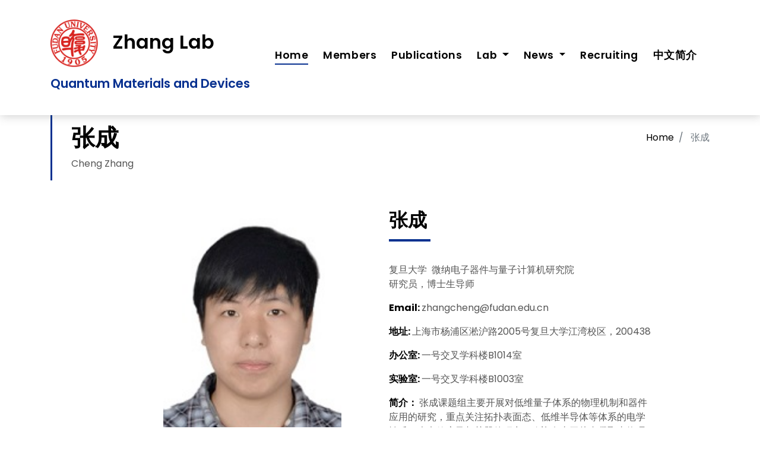

--- FILE ---
content_type: text/html
request_url: https://qmd.fudan.edu.cn/32390/
body_size: 5194
content:
<!DOCTYPE html>
<html lang="en"  class="webplus-list"  >
<head>
  <meta charset="utf-8">
  <title>Zhang Lab</title>
  <meta content="width=device-width, initial-scale=1.0" name="viewport">
  <meta content="" name="keywords">
  <meta content="" name="description">

  <!-- Favicons -->
  <link href="/_upload/tpl/12/92/4754/template4754/img/favicon.png" rel="icon">
  <link href="/_upload/tpl/12/92/4754/template4754/img/apple-touch-icon.png" rel="apple-touch-icon">

  <!-- Google Fonts -->
  <link href="https://fonts.googleapis.com/css?family=Poppins:300,400,500,600,700" rel="stylesheet">

  <!-- Bootstrap CSS File -->
  <link href="/_upload/tpl/12/92/4754/template4754/lib/bootstrap/css/bootstrap.min.css" rel="stylesheet">

  <!-- Libraries CSS Files -->
  <link href="/_upload/tpl/12/92/4754/template4754/lib/font-awesome/css/font-awesome.min.css" rel="stylesheet">
  <link href="/_upload/tpl/12/92/4754/template4754/lib/animate/animate.min.css" rel="stylesheet">
  <link href="/_upload/tpl/12/92/4754/template4754/lib/ionicons/css/ionicons.min.css" rel="stylesheet">
  <link href="/_upload/tpl/12/92/4754/template4754/lib/owlcarousel/assets/owl.carousel.min.css" rel="stylesheet">

  <!-- Main Stylesheet File -->
  <link href="/_upload/tpl/12/92/4754/template4754/css/style.css" rel="stylesheet">

  <!-- =======================================================
    Theme Name: EstateAgency
    Theme URL: https://bootstrapmade.com/real-estate-agency-bootstrap-template/
    Author: BootstrapMade.com
    License: https://bootstrapmade.com/license/
  ======================================================= -->
</head>

<body>

  <div class="click-closed"></div>
  <!--/ Form Search Star /-->
  <div class="box-collapse"><span class="close-box-collapse right-boxed ion-ios-close"></span></div>
  <!--/ Form Search End /-->

  <!--/ Nav Star /-->
  <nav class="navbar navbar-default navbar-trans navbar-expand-lg fixed-top">
    <div class="container">
      <button class="navbar-toggler collapsed" type="button" data-toggle="collapse" data-target="#navbarDefault"
        aria-controls="navbarDefault" aria-expanded="false" aria-label="Toggle navigation">
        <span></span>
        <span></span>
        <span></span>
      </button>
      <a class="navbar-brand text-brand" href="https://qmd.fudan.edu.cn/"><img src="/_upload/tpl/12/92/4754/template4754/img/fudanlogo.png" width="80" height="80" alt=""/>&nbsp; &nbsp;Zhang Lab <br /><span class="color-b" style="font-size:21px">Quantum Materials  and Devices
</span></a>
      <button type="button" class="btn btn-link nav-search navbar-toggle-box-collapse d-md-none" data-toggle="collapse"
        data-target="#navbarTogglerDemo01" aria-expanded="false"> </button>
      <div class="navbar-collapse collapse justify-content-center" id="navbarDefault">
        <ul class="navbar-nav">
          <li class="nav-item">
            <a class="nav-link active" href="https://qmd.fudan.edu.cn/">Home</a>
          </li>
    
          <li class="nav-item">
            <a class="nav-link" href="https://qmd.fudan.edu.cn/32385">Members</a>
          </li>
          <li class="nav-item">
            <a class="nav-link" href="https://qmd.fudan.edu.cn/32386">Publications</a>
          </li>
          <li class="nav-item dropdown">
            <a class="nav-link dropdown-toggle" href="javascript:void(0)" id="navbarDropdownMenuLink" data-toggle="dropdown" aria-haspopup="true" aria-expanded="false">
             Lab
            </a>
            <div class="dropdown-menu" aria-labelledby="navbarDropdownMenuLink">
              <a class="dropdown-item" href="https://qmd.fudan.edu.cn/32387/">Facilities</a>
              <a class="dropdown-item" href="https://qmd.fudan.edu.cn/43893">Crystals</a>
            </div>
          </li>
          <li class="nav-item dropdown">
            <a class="nav-link dropdown-toggle" href="https://qmd.fudan.edu.cn/32388/" id="navbarDropdownMenuLink" data-toggle="dropdown" aria-haspopup="true" aria-expanded="false">
              News
            </a>
            <div class="dropdown-menu" aria-labelledby="navbarDropdownMenuLink">
              <a class="dropdown-item" href="https://qmd.fudan.edu.cn/ResearchNews/list.htm">Research News</a>
              <a class="dropdown-item" href="https://qmd.fudan.edu.cn/Newswzcslm1/list.htm">News Summary</a>
            </div>
          </li>
			<li class="nav-item">
            <a class="nav-link" href="https://qmd.fudan.edu.cn/32389" >Recruiting</a>
          </li>
		<li class="nav-item">
            <a class="nav-link" href="https://qmd.fudan.edu.cn/32390">中文简介</a>
          </li>
        </ul>
       
      </div>
		
          
          
		
</div>
  </nav>
  <!--/ Nav End /-->
<!-- Strat input -->  
<section class="intro-single">
    <div class="container">
      <div class="row">
        <div class="col-md-12 col-lg-8">
          <div class="title-single-box">
            <h1 class="title-single">张成</h1>
            <span class="color-text-a">Cheng Zhang</span>
          </div>
        </div>
        <div class="col-md-12 col-lg-4">
          <nav aria-label="breadcrumb" class="breadcrumb-box d-flex justify-content-lg-end">
            <ol class="breadcrumb">
              <li class="breadcrumb-item">
                <a href="https://qmd.fudan.edu.cn/">Home</a>
              </li>
              
              <li class="breadcrumb-item active" aria-current="page">
                张成
              </li>
            </ol>
          </nav>
        </div>
      </div>
    </div>
  </section>
  <!--/ Intro Single End /-->

  <!--/ Agent Single Star /-->
  <section class="agent-single">
    <div class="container">
      <div class="row">
        <div class="col-sm-12">
          <div class="row">
            <div class="col-md-6 offset-xl-2 col-xl-4">
              <div class="agent-avatar-box">
                <img src="/_upload/tpl/12/92/4754/template4754/img/zc.jpg" alt="" width="300" class="agent-avatar img-fluid rounded">
              </div>
            </div>
            <div class="col-md-5 section-md-t3">
              <div class="agent-info-box">
                <div class="agent-title">
                  <div class="title-box-d">
                    <h3 class="title-d">张成
                       </h3>
                  </div>
                </div>
                <div class="agent-content mb-3">
                  <p class="content-d color-text-a"> 复旦大学&nbsp; 微纳电子器件与量子计算机研究院<br>
                    研究员，博士生导师 </p>
                  <div class="info-agents color-a">
                    <p>
                      <strong>Email: </strong>
                      <span class="color-text-a">zhangcheng@fudan.edu.cn </span>
                    </p>
                    <p>
                      <strong>地址: </strong>
                      <span class="color-text-a"> 上海市杨浦区淞沪路2005号复旦大学江湾校区，200438</span>
                    </p>
                    <p>
                      <strong>办公室: </strong>
                      <span class="color-text-a"> 一号交叉学科楼B1014室</span>
                    </p>
                    <p>
                      <strong>实验室: </strong>
                      <span class="color-text-a"> 一号交叉学科楼B1003室 </span>
                    </p>
					  <p>
                      <strong>简介： </strong>
                      <span class="color-text-a"> 张成课题组主要开展对低维量子体系的物理机制和器件应用的研究，重点关注拓扑表面态、低维半导体等体系的电学性质、声电效应及相关器件研究，欢迎有志于从事凝聚态物理和微电子器件交叉研究的优秀本科生、研究生和博士后加入课题组，待遇从优。课题组研究生的招生和教学工作均统一在复旦物理系协同开展（包括夏令营选拔等）。 </span>
                    </p>
                   
                  </div>
                </div>
               
              </div>
            </div>
          </div>
        </div>
		  
        <div class="col-md-12 section-t7">
          <div class="title-box-d">
            <h3 class="title-d">研究方向：</h3>
          </div>
		  <div class="post-content color-text-a">
            <p>
              • 量子输运<br />
              • 声电及声光电器件<br />
              • 低温强磁场精密测量<br />
              • 红外光谱及光电器件<br />

            </p>
			
</div>
        </div>
		  <div class="col-md-12 section-t7">
          <div class="title-box-d">
            <h3 class="title-d">主要经历：</h3>
          </div>
		  <div class="post-content color-text-a">
		    <p> • 2023 至今 复旦大学微纳电子器件与量子计算机研究院 研究员<br>
		      •	2019-2022 复旦大学微纳电子器件与量子计算机研究院 青年研究员<br>
		      •	2017-2018 华盛顿大学物理系 联合培养，导师：Xiaodong Xu教授<br>
		      •	2014-2019 复旦大学物理系 博士，导师：修发贤教授<br>
		      •	2010-2014 复旦大学物理系 本科 </p>
		  </div>
        </div>
		  <div class="col-md-12 section-t7">
          <div class="title-box-d">
            <h3 class="title-d">人才计划和奖励情况：</h3>
          </div>
		  <div class="post-content color-text-a">
            <p >
              • 2024东方英才计划领军人才<br />
• 2024 Best Session Organizer Award, PIERS<br />
•	2023 复旦大学卓识杰出人才计划<br />
•	2022 上海市曙光学者<br />
•	2021 国家高层次人才计划青年拔尖人才<br />
•	2020 上海市青年拔尖人才计划<br />
•	2020 上海市青年科技英才扬帆计划<br />
•	2020 复旦大学优秀博士学位论文<br />
•	2019 上海市青少年科技创新市长奖<br />
•	2019 复旦大学优秀毕业生<br />
•	2019 复旦大学学术之星特等奖<br />
•	2019 美国物理学会Iris M. Ovshinsky会议奖<br />
            </p>
			
</div>
        </div>
		  <div class="col-md-12 section-t7">
          <div class="title-box-d">
            <h3 class="title-d">学术兼职：</h3>
          </div>
		  <div class="post-content color-text-a">
            <p >
              •《Electronics》 Editorial Board Member
            </p>
			  
</div>
        </div>
		  <div class="col-md-12 section-t7">
          <div class="title-box-d">
            <h3 class="title-d">代表性论文（通讯/一作）：</h3>
          </div>
		  <div class="post-content color-text-a">
            <p >
              1.	Coherent detection of the oscillating acoustoelectric effect in graphene, Physical Review Letters. 134, 096301 (2025) (Editors’ Suggestion).<br />
              2.	Observation of quantum oscillations near the Mott-Ioffe-Regel limit in CaAs3, National Science Review 11(12), nwae127 (2024).<br />
             3. Topological Lifshitz transition and one-dimensional Weyl mode in HfTe5. Nature Materials 22, 84 (2023) (Highlight by Nature Materials 22, 408 (2023)).<br />
4. Magnetic-field-induced nonlinear transport in HfTe5, National Science Review 9(10), nwab208 (2022).<br />
5. Cycling Fermi arc electrons with Weyl orbits, Nature Reviews Physics 3, 660 (2021).<br />
6. The discovery of dynamic chiral anomaly in a Weyl semimetal NbAs, Nature Communications 11, 1259 (2020) (Highlight by Nature Physics 16, 374 (2020)).<br />
7. Quantum Hall effect based on Weyl orbits in Cd3As2, Nature 565, 331 (2019) (Highlighted by Journal Club for Condensed Matter Physics).<br />
8. Ultrahigh conductivity in Weyl semimetal NbAs nanobelts, Nature Materials 18, 482-488 (2019) (Highlight by Nano Today 26, 6 (2019)).<br />
9. Evolution of Weyl orbit and quantum Hall effect in Dirac semimetal Cd3As2, Nature Communications 8, 1272 (2017).<br />
10. Room-temperature chiral charge pumping in Dirac semimetals, Nature Communications 8, 13741 (2017) (Highlight by Science 355, 921 (2017) and Journal Club for Condensed Matter Physics).<br />

            </p>
			  
</div>
        </div>
</div>
    </div>
  </section>
	
<!-- End input --> 
 <section class="section-footer">
    <div class="container">
      <div class="row">
		  &nbsp;&nbsp;&nbsp;&nbsp;&nbsp;&nbsp;&nbsp;&nbsp;&nbsp;&nbsp;&nbsp;&nbsp;&nbsp;&nbsp;&nbsp;&nbsp;&nbsp;&nbsp;&nbsp;&nbsp;&nbsp;&nbsp;
        <div class="col-sm-12 col-md-4">
          <div class="widget-a">
            <div class="w-header-a">
				
              <h3 class="w-title-a text-brand">Zhang Lab</h3>
            </div>
            <div class="w-body-a">
              <p class="w-text-a color-text-a">Thanks for dropping by! Feel free to contact Cheng by</p>
            </div>
            <div class="w-footer-a">
              <ul class="list-unstyled">
                
                <li class="color-a">
                  <span class="color-text-a">Email：</span> zhangcheng@fudan.edu.cn</li>
				  <li class="color-a">
                  <span class="color-text-a">Address：</span> Fudan Univeristy, Jiangwan Campus, 2005 Songhu Road, Shanghai, CN, 200438.</li>
              </ul>
            </div>
          </div>
        </div>
        &nbsp;&nbsp;&nbsp;&nbsp;&nbsp;&nbsp;&nbsp;&nbsp;&nbsp;&nbsp;&nbsp;&nbsp;&nbsp;&nbsp;&nbsp;&nbsp;&nbsp;&nbsp;&nbsp;&nbsp;&nbsp;&nbsp;
        <div class="col-sm-12 col-md-4 section-md-t3">
          <div class="widget-a">
            <div class="w-header-a">
              <h3 class="w-title-a text-brand">Fudan links</h3>
            </div>
            <div class="w-body-a">
              <ul class="list-unstyled">
                <li class="item-list-a">
                  <i class="fa fa-angle-right"></i> <a href="http://www.fudan.edu.cn/">Fudan University</a>
                </li>
                <li class="item-list-a">
                  <i class="fa fa-angle-right"></i> <a href="https://inqc.fudan.edu.cn/">Institute for Nanoelectronic devices and Quantum computing </a>
                </li>
                <li class="item-list-a">
                  <i class="fa fa-angle-right"></i> <a href="http://phys.fudan.edu.cn/">Department of Physics</a>
                </li>
                <li class="item-list-a">
                  <i class="fa fa-angle-right"></i> <a href="http://www.nanofab.fudan.edu.cn/">Nano devices Fabrication Laboratory</a>
                </li>
              
              </ul>
            </div>
          </div>
        </div>
      </div>
    </div>
  </section>
  <footer>
    <div class="container">
      <div class="row">
        <div class="col-md-12">
          <nav class="nav-footer">
            <ul class="list-inline">
              <li class="list-inline-item">
                <a href="https://qmd.fudan.edu.cn/">Home</a>
              </li>
             
              <li class="list-inline-item">
                <a href="https://qmd.fudan.edu.cn/32385">Members</a>
              </li>
              <li class="list-inline-item">
                <a href="https://qmd.fudan.edu.cn/32386">Publications</a>
              </li>
				<li class="list-inline-item">
                <a href="https://qmd.fudan.edu.cn/32387/">Facilities</a>
              </li>
				<li class="list-inline-item">
                <a href="https://qmd.fudan.edu.cn/32388">News</a>
              </li>
				<li class="list-inline-item">
                <a href="https://qmd.fudan.edu.cn/32389">Recruiting</a>
              </li>
				<li class="list-inline-item">
                <a href="https://qmd.fudan.edu.cn/43893">Crystals</a>
              </li>
				<li class="list-inline-item">
                <a href="https://qmd.fudan.edu.cn/32390">中文简介</a>
              </li>
            
            </ul>
          </nav>
          <div class="socials-a"> </div>
          <div class="copyright-footer">
            <p class="copyright color-text-a">
              &copy; Copyright
              <span class="color-a">Zhang Lab</span> All Rights Reserved.
            </p>
          </div>
          <div class="credits"></div>
        </div>
      </div>
    </div>
  </footer>
  <!--/ Footer End /-->

  <a href="javascript:void(0)" class="back-to-top"><i class="fa fa-chevron-up"></i></a>
  <div id="preloader"></div>

  <!-- JavaScript Libraries -->
  <script src="/_upload/tpl/12/92/4754/template4754/lib/jquery/jquery.min.js"></script>
  <script src="/_upload/tpl/12/92/4754/template4754/lib/jquery/jquery-migrate.min.js"></script>
  <script src="/_upload/tpl/12/92/4754/template4754/lib/popper/popper.min.js"></script>
  <script src="/_upload/tpl/12/92/4754/template4754/lib/bootstrap/js/bootstrap.min.js"></script>
  <script src="/_upload/tpl/12/92/4754/template4754/lib/easing/easing.min.js"></script>
  <script src="/_upload/tpl/12/92/4754/template4754/lib/owlcarousel/owl.carousel.min.js"></script>
  <script src="/_upload/tpl/12/92/4754/template4754/lib/scrollreveal/scrollreveal.min.js"></script>
  <!-- Contact Form JavaScript File -->
  <script src="/_upload/tpl/12/92/4754/template4754/contactform/contactform.js"></script>

  <!-- Template Main Javascript File -->
  <script src="/_upload/tpl/12/92/4754/template4754/js/main.js"></script>

</body>
</html>

 <img src="/_visitcount?siteId=789&type=2&columnId=32390" style="display:none" width="0" height="0"/>

--- FILE ---
content_type: text/css
request_url: https://qmd.fudan.edu.cn/_upload/tpl/12/92/4754/template4754/css/style.css
body_size: 8089
content:
/*
  Theme Name: EstateAgency
  Theme URL: https://bootstrapmade.com/real-estate-agency-bootstrap-template/
  Author: BootstrapMade.com
  License: https://bootstrapmade.com/license/
*/

/*======================================
//--//-->   STYLES GENERALES
======================================*/

body {
  font-family: 'Poppins', sans-serif;
  color: #555555;
}

h1,
h2,
h3,
h4,
h5,
h6 {
  color: #000000;
}

a {
  color: #000000;
  transition: all .5s ease;
}

a:hover {
  color: #083190;
  text-decoration: none;
}

.link-two {
  color: #000000;
  transition: all .5s ease;
}

.link-two:hover {
  text-decoration: underline;
  color: #000000;
}

.link-one {
  color: #000000;
  transition: all .5s ease;
}

.link-one:hover {
  color: #000000;
  text-decoration: none;
}

.link-icon {
  color: #000000;
  font-weight: 500;
}

.link-icon span {
  font-size: 14px;
  padding-left: 4px;
  vertical-align: middle;
}

.link-a {
  color: #ffffff;
  text-decoration: none;
}

.link-a:hover {
  color: #ffffff;
  text-decoration: none;
}

.link-a span {
  font-size: 18px;
  vertical-align: middle;
  margin-left: 5px;
}

.text-brand {
  color: #000000;
  font-size: 2rem;
  font-weight: 600;
}

.color-a {
  color: #000000;
}

.color-b {
  color: #083190;
}

.color-d {
  color: #adadad;
}

.color-text-a {
  color: #555555;
}

.no-margin {
  margin: 0;
}

/*------/ Nav Pills  /------*/

.nav-pills-a.nav-pills .nav-link {
  color: #000000;
  position: relative;
  font-weight: 600;
}

.nav-pills-a.nav-pills .nav-link.active {
  background-color: transparent;
}

.nav-pills-a.nav-pills .nav-link.active:after {
  content: '';
  position: absolute;
  left: 0;
  bottom: -1px;
  width: 100%;
  height: 2px;
  background-color: #083190;
  z-index: 2;
}

/*------/ Bg Image /------*/

.bg-image {
  background-repeat: no-repeat;
  background-attachment: fixed;
  background-size: cover;
  background-position: center center;
}

/*------/ List a /------*/

.list-a {
  display: inline-block;
  line-height: 2;
  padding: 0;
  list-style: none;
}

.list-a li {
  position: relative;
  width: 50%;
  float: left;
  padding-left: 25px;
  padding-right: 5px;
}

.list-a li:before {
  content: '';
  width: 10px;
  height: 2px;
  position: absolute;
  background-color: #313131;
  top: 15px;
  left: 0;
}

/*------/ Pagination-a /------*/

.pagination-a .pagination .page-link {
  margin: 0 .2rem;
  border-color: transparent;
  padding: .5rem .8rem;
  color: #000000;
}

.pagination-a .pagination .page-link:hover,
.pagination-a .pagination .page-link:active,
.pagination-a .pagination .page-link:focus {
  background-color: #083190;
}

.pagination-a .pagination .page-link span {
  font-size: 1.2rem;
}

.pagination-a .pagination .next .page-link {
  padding: .4rem .9rem;
}

.pagination-a .pagination .page-item:last-child .page-link {
  border-top-right-radius: 0;
  border-bottom-right-radius: 0;
}

.pagination-a .pagination .page-item:first-child .page-link {
  border-top-left-radius: 0;
  border-bottom-left-radius: 0;
}

.pagination-a .pagination .page-item.disabled .page-link {
  padding: .4rem .9rem;
  color: #555555;
}

.pagination-a .pagination .page-item.active .page-link {
  background-color: #083190;
}

.a {
  color: #083190;
  font-size: 1.3rem;
}

/*------/ Icon Box /------*/

.icon-box .icon-box-icon {
  display: table-cell;
  vertical-align: top;
  font-size: 36px;
  color: #000000;
  width: 50px;
  padding-top: 8px;
}

.icon-box .icon-box-content {
  padding-top: 18px;
}

/*------/ Space Padding /------*/

.section-t8 {
  padding-top: 8rem;
}

.section-t4 {
  padding-top: 4rem;
}

.section-t3 {
  padding-top: 3rem;
}

.section-b2 {
  padding-bottom: 2rem;
}

.section-tb85 {
  padding: 8rem 0 5rem 0;
}

/*------/ Title /------*/

.title-wrap {
  padding-bottom: 4rem;
}

.title-a {
  font-size: 2.6rem;
  font-weight: 600;
}

.title-link {
  font-size: 1.2rem;
  font-weight: 300;
  padding-top: 1.2rem;
}

.title-link a {
  color: #313131;
}

.title-link span {
  font-size: 20px;
  padding-left: 4px;
  vertical-align: middle;
}

.title-box-d {
  padding-bottom: 1.8rem;
  margin-bottom: 1rem;
  position: relative;
}

.title-box-d .title-d {
  font-weight: 600;
  font-size: 2rem;
}

.title-box-d .title-d:after {
  content: '';
  position: absolute;
  width: 70px;
  height: 4px;
  background-color: #083190;
  bottom: 20px;
  left: 0;
}

/*------/ Display Table & Table Cell /------*/

.display-table {
  width: 100%;
  height: 100%;
  display: table;
}

.table-cell {
  display: table-cell;
  vertical-align: middle;
}

/*------/ Ul Resect /------*/

.ul-resect ul,
.list-a ul,
.box-comments ul {
  list-style: none;
  padding-left: 0;
  margin-bottom: 0;
}

/*------/ Overlay /------*/

.overlay-a {
  background: linear-gradient(to bottom, rgba(0, 0, 0, 0) 0%, rgba(0, 0, 0, 0.2) 27%, rgba(0, 0, 0, 0.65) 90%);
}

.overlay {
  position: absolute;
  top: 0;
  left: 0px;
  padding: 0;
  height: 100%;
  width: 100%;
}

/*------/ Owl carousel /------*/

.owl-theme .owl-dots {
  text-align: center;
  margin-top: 18px;
}

.owl-theme .owl-dots .owl-dot {
  display: inline-block;
}

.owl-theme .owl-dots .owl-dot span {
  width: 16px;
  height: 9px;
  margin: 5px 5px;
  background: #000000;
  border: 0px solid #000000;
  display: block;
  transition: all 0.6s ease-in-out;
  cursor: pointer;
  border-radius: 0px;
}

.owl-theme .owl-dots .owl-dot:hover span {
  background-color: #083190;
}

.owl-theme .owl-dots .owl-dot.active span {
  background-color: #083190;
  width: 35px;
}

.owl-arrow .owl-nav {
  position: absolute;
  top: 0;
  right: 0;
  font-size: 1.8rem;
}

.owl-arrow .owl-nav .owl-prev,
.owl-arrow .owl-nav .owl-next {
  display: inline-block;
  transition: all 0.6s ease-in-out;
  color: #000000;
}

.owl-arrow .owl-nav .owl-prev.disabled,
.owl-arrow .owl-nav .owl-next.disabled {
  transition: all 0.6s ease-in-out;
  color: #adadad;
}

.owl-arrow .owl-nav .owl-next {
  margin-left: 15px;
}

.nav-arrow-a .owl-arrow .owl-nav {
  font-size: 1.8rem;
  margin-top: -110px;
}

.nav-arrow-a .owl-arrow .owl-nav .owl-next {
  margin-left: 15px;
}

.nav-arrow-b .owl-arrow .owl-nav {
  position: absolute;
  top: 0;
  right: 0;
  font-size: 1.2rem;
}

.nav-arrow-b .owl-arrow .owl-nav .owl-prev,
.nav-arrow-b .owl-arrow .owl-nav .owl-next {
  padding: .7rem 1.5rem !important;
  display: inline-block;
  transition: all 0.6s ease-in-out;
  color: #ffffff;
  background-color: #083190;
  opacity: .9;
}

.nav-arrow-b .owl-arrow .owl-nav .owl-prev.disabled,
.nav-arrow-b .owl-arrow .owl-nav .owl-next.disabled {
  transition: all 0.6s ease-in-out;
  color: #ffffff;
}

.nav-arrow-b .owl-arrow .owl-nav .owl-prev:hover,
.nav-arrow-b .owl-arrow .owl-nav .owl-next:hover {
  background-color: #26a356;
}

.nav-arrow-b .owl-arrow .owl-nav .owl-next {
  margin-left: 0px;
}

/*------/ Socials /------*/

.socials-a .list-inline-item:not(:last-child) {
  margin-right: 25px;
}

/* Back to top button */

.back-to-top {
  position: fixed;
  display: none;
  background: #083190;
  color: #fff;
  width: 44px;
  height: 44px;
  text-align: center;
  line-height: 1;
  font-size: 16px;
  border-radius: 50%;
  right: 15px;
  bottom: 15px;
  transition: background 0.5s;
  z-index: 11;
}

.back-to-top i {
  padding-top: 12px;
  color: #fff;
}

/* Prelaoder */

#preloader {
  position: fixed;
  top: 0;
  left: 0;
  right: 0;
  bottom: 0;
  z-index: 9999;
  overflow: hidden;
  background: #fff;
}

#preloader:before {
  content: "";
  position: fixed;
  top: calc(50% - 30px);
  left: calc(50% - 30px);
  border: 6px solid #f2f2f2;
  border-top: 6px solid #083190;
  border-radius: 50%;
  width: 60px;
  height: 60px;
  -webkit-animation: animate-preloader 1s linear infinite;
  animation: animate-preloader 1s linear infinite;
}

@-webkit-keyframes animate-preloader {
  0% {
    -webkit-transform: rotate(0deg);
    transform: rotate(0deg);
  }

  100% {
    -webkit-transform: rotate(360deg);
    transform: rotate(360deg);
  }
}

@keyframes animate-preloader {
  0% {
    -webkit-transform: rotate(0deg);
    transform: rotate(0deg);
  }

  100% {
    -webkit-transform: rotate(360deg);
    transform: rotate(360deg);
  }
}

/*======================================
//--//-->   NAVBAR
======================================*/

.navbar-default {
  transition: all .5s ease-in-out;
  background-color: #ffffff;
  padding-top: 28px;
  padding-bottom: 28px;
  -webkit-backface-visibility: hidden;
  backface-visibility: hidden;
  box-shadow: 1px 2px 15px rgba(100, 100, 100, 0.3);
}

.navbar-default .nav-search {
  color: #000000;
  font-size: 1.5rem;
}

.navbar-default.navbar-reduce {
  box-shadow: 1px 2px 15px rgba(100, 100, 100, 0.3);
}

.navbar-default.navbar-trans,
.navbar-default.navbar-reduce {
  -webkit-backface-visibility: hidden;
  backface-visibility: hidden;
}

.navbar-default.navbar-trans .nav-item,
.navbar-default.navbar-reduce .nav-item {
  position: relative;
  padding-right: 10px;
  padding-bottom: 8px;
  margin-left: 0;
}

.navbar-default.navbar-trans .nav-link,
.navbar-default.navbar-reduce .nav-link {
  font-size: 1.1rem;
  color: #000000;
  font-weight: 600;
  letter-spacing: 0.030em;
  transition: all 0.1s ease-in-out;
  position: relative;
  padding-left: 0;
  padding-right: 0;
}

.navbar-default.navbar-trans .nav-link:before,
.navbar-default.navbar-reduce .nav-link:before {
  content: '';
  position: absolute;
  bottom: 5px;
  left: 0;
  width: 100%;
  height: 2px;
  z-index: 0;
  background-color: #083190;
  -webkit-transform: scaleX(0);
  transform: scaleX(0);
  -webkit-transform-origin: right;
  transform-origin: right;
  transition: opacity .2s ease-out 0.3s, -webkit-transform .2s ease-out;
  transition: transform .2s ease-out, opacity .2s ease-out 0.3s;
  transition: transform .2s ease-out, opacity .2s ease-out 0.3s, -webkit-transform .2s ease-out;
}

.navbar-default.navbar-trans .nav-link:hover,
.navbar-default.navbar-reduce .nav-link:hover {
  color: #000000;
}

.navbar-default.navbar-trans .nav-link:hover:before,
.navbar-default.navbar-reduce .nav-link:hover:before {
  -webkit-transform: scaleX(1);
  transform: scaleX(1);
  -webkit-transform-origin: left;
  transform-origin: left;
}

.navbar-default.navbar-trans .show > .nav-link:before,
.navbar-default.navbar-trans .active > .nav-link:before,
.navbar-default.navbar-trans .nav-link.show:before,
.navbar-default.navbar-trans .nav-link.active:before,
.navbar-default.navbar-reduce .show > .nav-link:before,
.navbar-default.navbar-reduce .active > .nav-link:before,
.navbar-default.navbar-reduce .nav-link.show:before,
.navbar-default.navbar-reduce .nav-link.active:before {
  -webkit-transform: scaleX(1);
  transform: scaleX(1);
}

.navbar-default.navbar-trans .nav-link:before {
  background-color: #083190;
}

.navbar-default.navbar-trans .nav-link:hover {
  color: #000000;
}

.navbar-default.navbar-trans .show > .nav-link,
.navbar-default.navbar-trans .active > .nav-link,
.navbar-default.navbar-trans .nav-link.show,
.navbar-default.navbar-trans .nav-link.active {
  color: #000000;
}

.navbar-default.navbar-reduce {
  transition: all .5s ease-in-out;
  padding-top: 19px;
  padding-bottom: 19px;
}

.navbar-default.navbar-reduce .nav-link {
  color: #000000;
}

.navbar-default.navbar-reduce .nav-link:before {
  background-color: #083190;
}

.navbar-default.navbar-reduce .nav-link:hover {
  color: #000000;
}

.navbar-default.navbar-reduce .show > .nav-link,
.navbar-default.navbar-reduce .active > .nav-link,
.navbar-default.navbar-reduce .nav-link.show,
.navbar-default.navbar-reduce .nav-link.active {
  color: #000000;
}

.navbar-default.navbar-reduce .navbar-brand {
  color: #000000;
}

.navbar-default .dropdown .dropdown-menu {
  border-top: 0;
  border-left: 4px solid #083190;
  border-right: 0;
  border-bottom: 0;
  -webkit-transform: translate3d(0px, -40px, 0px);
  transform: translate3d(0px, -40px, 0px);
  opacity: 0;
  filter: alpha(opacity=0);
  visibility: hidden;
  transition: all 0.5s cubic-bezier(0.3, 0.65, 0.355, 1) 0s, opacity 0.31s ease 0s, height 0s linear 0.36s;
  margin: 0;
  border-radius: 0;
  padding: 12px 0;
}

.navbar-default .dropdown .dropdown-menu .dropdown-item {
  padding: 12px 18px;
  transition: all 500ms ease;
  font-weight: 600;
  min-width: 220px;
}

.navbar-default .dropdown .dropdown-menu .dropdown-item:hover {
  background-color: #ffffff;
  color: #083190;
  transition: all 500ms ease;
}

.navbar-default .dropdown .dropdown-menu .dropdown-item.active {
  background-color: #ffffff;
  color: #083190;
}

.navbar-default .dropdown:hover .dropdown-menu {
  -webkit-transform: translate3d(0px, 0px, 0px);
  transform: translate3d(0px, 0px, 0px);
  visibility: visible;
  opacity: 1;
  filter: alpha(opacity=1);
}

/*------/ Hamburger Navbar /------*/

.navbar-toggler {
  position: relative;
}

.navbar-toggler:focus,
.navbar-toggler:active {
  outline: 0;
}

.navbar-toggler span {
  display: block;
  background-color: #000000;
  height: 3px;
  width: 25px;
  margin-top: 4px;
  margin-bottom: 4px;
  -webkit-transform: rotate(0deg);
  transform: rotate(0deg);
  left: 0;
  opacity: 1;
}

.navbar-toggler span:nth-child(1),
.navbar-toggler span:nth-child(3) {
  transition: -webkit-transform .35s ease-in-out;
  transition: transform .35s ease-in-out;
  transition: transform .35s ease-in-out, -webkit-transform .35s ease-in-out;
}

.navbar-toggler:not(.collapsed) span:nth-child(1) {
  position: absolute;
  left: 12px;
  top: 10px;
  -webkit-transform: rotate(135deg);
  transform: rotate(135deg);
  opacity: 0.9;
}

.navbar-toggler:not(.collapsed) span:nth-child(2) {
  height: 12px;
  visibility: hidden;
  background-color: transparent;
}

.navbar-toggler:not(.collapsed) span:nth-child(3) {
  position: absolute;
  left: 12px;
  top: 10px;
  -webkit-transform: rotate(-135deg);
  transform: rotate(-135deg);
  opacity: 0.9;
}

/*======================================
//--//-->   BOX COLAPSE
======================================*/

.box-collapse {
  position: fixed;
  top: 0;
  bottom: 0;
  right: 0;
  width: 100%;
  z-index: 1040;
  background-color: #ffffff;
  -webkit-transform: translateX(100%);
  transform: translateX(100%);
  transition: all 0.6s ease;
}

.box-collapse .title-box-d {
  top: 30px;
  left: 60px;
  opacity: 0;
  transition: all 1s ease;
  transition-delay: .3s;
}

.box-collapse-wrap {
  opacity: 0;
  position: absolute;
  left: 0;
  top: 6.5rem;
  bottom: 5rem;
  padding-left: 10%;
  padding-right: 10%;
  overflow-x: hidden;
  overflow-y: auto;
  margin: 0;
  -webkit-transform: translateY(3rem);
  transform: translateY(3rem);
  transition: opacity 0.5s 0.5s ease, -webkit-transform 0.5s 0.5s ease;
  transition: transform 0.5s 0.5s ease, opacity 0.5s 0.5s ease;
  transition: transform 0.5s 0.5s ease, opacity 0.5s 0.5s ease, -webkit-transform 0.5s 0.5s ease;
}

.box-collapse-open .click-closed {
  visibility: visible;
}

.box-collapse-open .box-collapse {
  -webkit-transform: translateX(0);
  transform: translateX(0);
  box-shadow: 0 0 65px rgba(0, 0, 0, 0.07);
  opacity: 1;
}

.box-collapse-open .box-collapse .title-box-d {
  -webkit-transform: translate(0);
  transform: translate(0);
  opacity: 1;
}

.box-collapse-open .box-collapse-wrap {
  -webkit-transform: translate(0);
  transform: translate(0);
  opacity: 1;
}

.box-collapse-closed .box-collapse {
  opacity: .7;
  transition-delay: 0s;
}

.box-collapse-closed .box-collapse .title-box-d {
  opacity: 0;
  transition-delay: 0s;
}

.box-collapse-closed .box-collapse .form-a {
  opacity: 0;
  transition-delay: 0s;
}

.click-closed {
  position: fixed;
  top: 0;
  left: 0;
  width: 100%;
  height: 100%;
  visibility: hidden;
  z-index: 1035;
  background-color: #000000;
  opacity: .4;
}

.close-box-collapse {
  position: absolute;
  z-index: 1050;
  top: 2rem;
  font-size: 3.5rem;
  line-height: 1;
  color: #000000;
  cursor: pointer;
  transition: all 0.3s ease;
}

.right-boxed {
  right: 4.2857rem;
}

/*======================================
//--//-->   INTRO
======================================*/

.intro {
  height: 100vh;
  position: relative;
  color: #ffffff;
}

.intro .owl-theme .owl-dots {
  position: absolute;
  bottom: 70px;
  right: 50px;
}

.intro .owl-theme .owl-dots .owl-dot span {
  background: #ffffff;
  border: 0px solid #ffffff;
}

.intro .owl-theme .owl-dots .owl-dot:hover span {
  background-color: #083190;
}

.intro .owl-theme .owl-dots .owl-dot.active span {
  background-color: #083190;
}

.intro .intro-item {
  padding-top: 2rem;
}

.intro .carousel-item-a {
  position: relative;
  height: 100vh;
}

.intro .carousel-item-a.bg-image {
  background-attachment: scroll;
}

.intro .intro-content {
  position: absolute;
}

.intro .intro-body {
  padding-left: 1rem;
}

.intro .intro-body .price-a {
  color: #ffffff;
  padding: 1rem 1.5rem;
  border: 2px solid #083190;
  border-radius: 50px;
  text-transform: uppercase;
  letter-spacing: 0.030em;
}

.intro .spacial {
  -webkit-animation-delay: .2s;
  animation-delay: .2s;
  color: #ffffff;
}

.intro .intro-title-top {
  -webkit-animation-delay: .6s;
  animation-delay: .6s;
  margin-bottom: 1rem;
  font-size: .9rem;
  color: #ffffff;
  letter-spacing: .05em;
}

.intro .intro-title {
  transition-duration: 9s !important;
  color: #ffffff;
  font-weight: 700;
  font-size: 2.8rem;
  text-transform: uppercase;
}

.intro .intro-subtitle {
  font-size: 1.5rem;
  font-weight: 300;
}

.intro .intro-subtitle.intro-price {
  padding-top: 1rem;
  font-size: 1.2rem;
}

/*------/ Intro Single /------*/

.intro-single {
  padding: 12rem 0 3rem;
}

.intro-single .title-single-box {
  padding: 1rem 0 1rem 2rem;
}

.intro-single .title-single-box {
  border-left: 3px solid #083190;
}

.intro-single .title-single-box .title-single {
  font-weight: 600;
  font-size: 2.2rem;
}

.intro-single .breadcrumb-box {
  padding: 1rem 0 0 .5rem;
}

.intro-single .breadcrumb {
  background-color: transparent;
  padding-right: 0;
  padding-left: 0;
}

/*======================================
//--//-->   CARD GENERAL
======================================*/

.card-box-a,
.card-box-b,
.card-box-d {
  position: relative;
  overflow: hidden;
  -webkit-backface-visibility: hidden;
  backface-visibility: hidden;
}

.card-box-a .img-a,
.card-box-a .img-b,
.card-box-b .img-a,
.card-box-b .img-b {
  transition: .8s all ease-in-out;
}

.card-overlay {
  position: absolute;
  width: 100%;
  height: 100%;
  top: 0;
  left: 0;
}

.card-shadow {
  -webkit-backface-visibility: hidden;
  backface-visibility: hidden;
}

.card-shadow:before {
  content: ' ';
  position: absolute;
  top: 0;
  left: 0;
  width: 100%;
  height: 100%;
  z-index: 1;
  background: linear-gradient(to bottom, rgba(0, 0, 0, 0) 0%, rgba(0, 0, 0, 0.2) 27%, rgba(0, 0, 0, 0.65) 90%);
}

/*======================================
//--//-->   PROPERTY - CARD-A
======================================*/

.card-overlay-a-content {
  transition: all .5s ease-in;
  position: absolute;
  width: 100%;
  bottom: 0px;
  z-index: 2;
}

.card-header-a {
  padding: 0 1rem;
}

.card-header-a .card-title-a {
  color: #ffffff;
  margin-bottom: 0;
  padding-bottom: .7rem;
}

.card-header-a .card-title-a a {
  color: #ffffff;
  text-decoration: none;
}

.card-body-a {
  z-index: 2;
  transition: all .5s ease-in;
  padding: 0rem 1rem 2rem 1rem;
}

.card-body-a .price-box {
  padding-bottom: .5rem;
}

.price-a {
  color: #ffffff;
  padding: .6rem .8rem;
  border: 2px solid #083190;
  border-radius: 50px;
  text-transform: uppercase;
  letter-spacing: 0.030em;
}

.card-footer-a {
  width: 100%;
  position: absolute;
  z-index: 2;
  background-color: #083190;
}

.card-info {
  list-style: none;
  margin-bottom: 0;
  padding: .5rem 0;
}

.card-info .card-info-title {
  font-size: 1rem;
  color: #313131;
}

.card-info li span {
  color: #ffffff;
  font-size: .9rem;
}

/*------/ Property Grid /-----*/

.property-grid .grid-option {
  text-align: right;
  margin-bottom: 2rem;
}

.property-grid .grid-option .custom-select {
  border-radius: 0;
  width: 200px;
  border-color: #313131;
}

.property-grid .grid-option .custom-select:hover,
.property-grid .grid-option .custom-select:active,
.property-grid .grid-option .custom-select:focus {
  border-color: #313131;
}

.property-grid .grid-option .custom-select option {
  border-color: #313131;
}

/*------/ Property Single /-----*/

.gallery-property {
  margin-bottom: 3rem;
}

.property-price {
  margin: 0 auto;
}

.property-price .card-header-c {
  padding: 0;
}

.summary-list {
  padding-right: 1rem;
  color: #000000;
}

.summary-list .list {
  padding: 0;
  line-height: 2;
}

.summary-list .list span {
  color: #555555;
}

.property-agent .title-agent {
  font-weight: 600;
}

.property-agent ul {
  line-height: 2;
  color: #000000;
}

.property-agent .socials-a {
  text-align: center;
}

/*======================================
//--//-->   NEWS - CARD-B
======================================*/

.card-header-b {
  padding: 1rem;
  color: #ffffff;
  position: absolute;
  bottom: 20px;
  z-index: 2;
}

.card-header-b .category-b {
  font-size: .9rem;
  background-color: #083190;
  padding: .3rem .7rem;
  color: #313131;
  letter-spacing: 0.030em;
  border-radius: 50px;
  text-decoration: none;
}

.card-header-b .title-2 {
  margin-bottom: 0;
  padding: .6rem 0;
  font-size: 1.5rem;
}

.card-header-b .title-2 a {
  color: #ffffff;
  text-decoration: none;
}

.card-header-b .date-b {
  color: #d8d8d8;
  font-size: 1rem;
}

/*------/ News Single /------*/

.post-information {
  padding: 3rem 0;
}

.post-content {
  font-size: 1.1rem;
  font-weight: 300;
  line-height: 1.6;
}

.post-content .post-intro {
  font-size: 1.7rem;
  font-weight: 300;
  margin-bottom: 4rem;
  line-height: 1.6;
  color: #000000;
  font-weight: 400;
}

.post-content p {
  margin-bottom: 1.7rem;
}

.post-content .blockquote {
  padding: 1rem 3rem 1.7rem 3rem;
  border-left: 3px solid #083190;
  color: #000000;
}

.post-content .blockquote footer {
  text-align: left;
  padding: 0;
}

.post-footer {
  padding: 3rem 0 4rem;
}

.post-share .socials {
  display: inline-block;
}

.post-share .socials li {
  margin-left: .6rem;
}

/*------/ Comments /------*/

.box-comments .list-comments li {
  padding-bottom: 3.5rem;
}

.box-comments .list-comments .comment-avatar {
  display: table-cell;
  vertical-align: top;
}

.box-comments .list-comments .comment-avatar img {
  width: 80px;
  height: 80px;
}

.box-comments .list-comments .comment-author {
  font-size: 1.3rem;
}

.box-comments .list-comments .comment-details {
  display: table-cell;
  vertical-align: top;
  padding-left: 25px;
}

.box-comments .list-comments .comment-description {
  padding: .8rem 0 .5rem 0;
}

.box-comments .list-comments a {
  color: #000000;
}

.box-comments .list-comments span {
  display: block;
  color: #2B2A2A;
  font-style: italic;
}

.box-comments .comment-children {
  margin-left: 40px;
}

/*======================================
//--//-->   SERVICES - CARD-C
======================================*/

.card-box-c {
  position: relative;
}

.card-header-c {
  padding: 0 1rem 1rem 1rem;
}

.card-body-c {
  padding: .5rem .5rem 0 .5rem;
}

.card-footer-c {
  padding-left: .5rem;
}

.card-box-ico {
  padding: 1rem 3rem 1rem 2.5rem;
  border: 5px solid #083190;
}

.card-box-ico span {
  font-size: 4rem;
  color: #000000;
}

.title-c {
  font-size: 2.5rem;
  font-weight: 600;
  margin-left: -40px;
}

/*======================================
//--//-->   AGENTS - CARD-D
======================================*/

.card-box-d .card-overlay-hover {
  transition: all .2s ease-in-out;
  padding: 15px 40px 15px 35px;
}

.card-box-d .title-d {
  transition: .3s ease-in-out;
  font-size: 2rem;
  font-weight: 600;
  margin: 1rem 0;
  -webkit-transform: translateY(-20px);
  transform: translateY(-20px);
  opacity: 0;
}

.card-box-d .content-d {
  opacity: 0;
  transition: .5s ease-in-out;
  -webkit-transform: translateY(-40px);
  transform: translateY(-40px);
}

.card-box-d .info-agents {
  opacity: 0;
  transition: .5s ease-in-out;
}

.card-box-d .card-footer-d {
  transition: .5s ease-in-out;
  -webkit-transform: translateY(40px);
  transform: translateY(40px);
  opacity: 0;
  position: absolute;
  width: 100%;
  bottom: 10px;
  left: 0;
}

.card-box-d .list-inline-item:not(:last-child) {
  margin-right: 25px;
}

.card-box-d:hover .card-overlay-hover {
  background-color: #083190;
  opacity: .9;
}

.card-box-d:hover .title-d,
.card-box-d:hover .content-d,
.card-box-d:hover .info-agents,
.card-box-d:hover .card-footer-d {
  opacity: 1;
  -webkit-transform: translateY(0);
  transform: translateY(0);
}

/*------/ Agent Single /------*/

.agent-info-box .socials-footer {
  margin-top: 2rem;
}

.agent-info-box .socials-footer li {
  margin-right: 1.5rem;
}

/*======================================
//--//-->   ABOUT
======================================*/

.section-about .title-vertical {
  position: absolute;
  letter-spacing: 0;
  -webkit-transform: rotate(-90deg);
  transform: rotate(-90deg);
  top: 50px;
  text-align: left;
  font-size: 1.8rem;
  width: 300px;
  font-weight: 700;
  text-align: right;
}

.about-img-box {
  padding-left: 1rem;
  position: relative;
}

.sinse-box {
  background-color: #083190;
  padding: 1rem 2rem;
  position: absolute;
  left: 15px;
  bottom: 10px;
}

.sinse-box .sinse-title {
  font-weight: 700;
  letter-spacing: 0.043em;
  font-size: 1rem;
}

.sinse-box .sinse-title span {
  position: absolute;
}

.sinse-box .sinse-title span:after {
  content: ' ';
  width: 35px;
  height: 2px;
  background-color: #000000;
  position: absolute;
  bottom: -15px;
}

.sinse-box p {
  margin-bottom: 0;
  font-size: .7rem;
}

/*======================================
//--//-->   TESTIMONIALS
======================================*/

.testimonials-box {
  padding: 1rem 0;
}

.testimonials-box .testimonial-avatar {
  width: 80px !important;
  display: -webkit-inline-box !important;
  display: -webkit-inline-flex !important;
  display: -ms-inline-flexbox !important;
  display: inline-flex !important;
  border-radius: 50%;
}

.testimonial-ico {
  text-align: center;
}

.testimonial-ico span {
  font-size: 1.8rem;
  background-color: #083190;
  color: #ffffff;
  padding: .4rem 1rem;
  border-radius: 50px;
}

.testimonial-text {
  font-style: italic;
  margin-top: 25px;
  padding: 1.5rem 1.5rem;
  background-color: #f3f3f3;
  position: relative;
}

.testimonial-text:after {
  content: "";
  position: absolute;
  top: 100%;
  left: 25px;
  width: 0px;
  height: 0px;
  border-top: 15px solid #f3f3f3;
  border-left: 15px solid transparent;
  border-right: 15px solid transparent;
}

.testimonial-author-box {
  margin-top: 2rem;
}

.testimonial-author {
  margin-left: 1rem;
  display: -webkit-inline-box;
  display: -webkit-inline-flex;
  display: -ms-inline-flexbox;
  display: inline-flex;
  font-size: 1.2rem;
  color: #000000;
}

/*======================================
//--//-->   FOOTER
======================================*/

.section-footer {
  padding-top: 60px;
  margin-top: 60px;
  background: #f3f3f3;
}

.section-footer ul {
  line-height: 2;
}

.section-footer .item-list-a i {
  font-size: 18px;
  padding-right: 4px;
  color: #083190;
}

.section-footer .widget-a .w-title-a {
  margin-bottom: 1rem;
}

footer {
  background: #f3f3f3;
  text-align: center;
  padding: 30px 0;
}

footer .copyright-footer {
  border-top: 1px solid #ddd;
  padding-top: 20px;
}

footer .credits {
  font-size: 14px;
}
/*======================================
//--//-->   FORM INPUT
======================================*/

.form-a #sendmessage {
  color: #083190;
  border: 1px solid #26a356;
  display: none;
  text-align: center;
  padding: 15px;
  font-weight: 600;
  margin-bottom: 15px;
}

.form-a #errormessage {
  color: red;
  display: none;
  border: 1px solid red;
  text-align: center;
  padding: 15px;
  font-weight: 600;
  margin-bottom: 15px;
}

.form-a #sendmessage.show,
.form-a #errormessage.show,
.form-a .show {
  display: block;
}

.form-a .validation {
  color: red;
  display: none;
  margin: 4px 0 20px 0;
  font-weight: 400;
  font-size: 13px;
}

.form-a label {
  color: #000000;
  position: relative;
}

.form-a select.form-control-lg:not([size]):not([multiple]) {
  height: 3.5rem;
}

.form-a .form-control {
  border-radius: 0;
  font-size: 1.1rem;
  font-weight: 300;
}

.form-a .form-control.form-control-a {
  height: 3.5rem;
}

.form-a .form-control:focus {
  box-shadow: none;
  border-color: #083190;
}

/*======================================
//--//-->   BUTTON
======================================*/

.btn {
  transition: .5s ease;
}

.btn.btn-a,
.btn.btn-b {
  border-radius: 0;
  padding: 1rem 3rem;
  letter-spacing: .05rem;
}

.btn.btn-a {
  background-color: #000000;
  color: #ffffff;
}

.btn.btn-a:hover {
  background-color: #083190;
  color: #000000;
}

.btn.btn-b {
  background-color: #083190;
  color: #000000;
}

.btn.btn-b:hover {
  background-color: #000000;
  color: #ffffff;
}

.btn.btn-b-n {
  background-color: #083190;
  color: #ffffff;
  border-radius: 0;
}

.btn.btn-b-n:hover {
  background-color: #26a356;
  color: #ffffff;
}

@media (min-width: 576px) {
  .intro .intro-title {
    font-size: 3.5rem;
  }

  .intro .intro-subtitle.intro-price {
    font-size: 1.3rem;
  }

  .about-img-box {
    padding-left: 4rem;
  }

  .sinse-box {
    padding: 1.5rem 2.5rem;
    bottom: 20px;
  }

  .sinse-box .sinse-title {
    font-size: 1.3rem;
  }

  .sinse-box p {
    font-size: .8rem;
  }

  .sinse-box p {
    font-size: 1rem;
  }
}

@media (min-width: 768px) {
  .link-a {
    font-size: .9rem;
  }

  .link-a span {
    font-size: 1.5rem;
  }

  .navbar-default.navbar-trans .nav-item,
  .navbar-default.navbar-reduce .nav-item {
    margin-left: 15px;
  }

  .navbar-default .dropdown .dropdown-menu {
    border-top: 4px solid #083190;
    border-left: 0;
    display: block;
    position: absolute;
    box-shadow: 0 2px rgba(17, 16, 15, 0.1), 0 2px 10px rgba(20, 19, 18, 0.1);
  }

  .box-collapse {
    width: 50%;
  }

  .intro .owl-theme .owl-dots {
    right: 200px;
  }

  .intro .intro-body {
    padding-left: 2rem;
  }

  .intro .intro-title-top {
    font-size: 1rem;
    margin-bottom: 1rem;
  }

  .intro .intro-title {
    font-size: 4rem;
  }

  .intro .intro-subtitle {
    font-size: 2.5rem;
  }

  .intro .intro-subtitle.intro-price {
    padding-top: 2rem;
    font-size: 1.5rem;
  }

  .intro-single .title-single-box .title-single {
    font-size: 2.1rem;
  }

  .grid .card-box-a,
  .grid .card-box-b,
  .grid .card-box-c,
  .grid .card-box-d {
    margin-bottom: 2.5rem;
  }

  .card-box-a:hover .img-a,
  .card-box-a:hover .img-b,
  .card-box-b:hover .img-a,
  .card-box-b:hover .img-b {
    -webkit-transform: scale(1.2);
    transform: scale(1.2);
  }

  .card-box-a .price-a,
  .card-box-b .price-a {
    font-size: .9rem;
  }

  .card-box-a:hover .card-overlay-a-content {
    bottom: 60px;
  }

  .card-box-a:hover .card-body-a {
    padding-bottom: 1rem;
  }

  .card-overlay-a-content {
    bottom: -20px;
  }

  .card-header-a .card-title-a {
    font-size: 1.3rem;
  }

  .card-info .card-info-title {
    font-size: .9rem;
  }

  .card-info li span {
    font-size: .8rem;
  }

  .card-header-b {
    bottom: 0px;
  }

  .card-header-b .title-2 {
    font-size: 1rem;
  }

  .card-header-b .date-b {
    font-size: .9rem;
  }

  .box-comments .list-comments .comment-author {
    font-size: 1.5rem;
  }

  .title-c {
    font-size: 1.8rem;
  }

  .card-box-d .card-overlay-hover {
    padding: 5px 15px 5px 10px;
  }

  .card-box-d .title-d {
    font-size: 1.1rem;
    margin: .5rem 0;
  }

  .card-box-d .content-d {
    font-size: .8rem;
    margin: .5rem 0;
  }

  .card-box-d .card-body-d p {
    margin-bottom: 8px;
    font-size: .8rem;
  }

  .about-img-box {
    padding-left: 5rem;
  }

  .sinse-box {
    padding: 1.5rem 3rem;
  }

  .sinse-box .sinse-title {
    font-size: 1.8rem;
  }
}

@media (min-width: 768px) and (min-width: 768px) {
  .card-box-a:hover .card-overlay-a-content {
    bottom: 60px;
  }
}

@media (min-width: 768px) and (min-width: 992px) {
  .card-box-a:hover .card-overlay-a-content {
    bottom: 64px;
  }
}

@media (min-width: 992px) {
  .link-a {
    font-size: 1rem;
  }

  .link-a span {
    font-size: 18px;
  }

  .list-a li {
    width: 33.333%;
  }

  .intro .intro-title-top {
    font-size: 1rem;
    margin-bottom: 2rem;
  }

  .intro .intro-title {
    font-size: 4.5rem;
  }

  .intro .intro-subtitle.intro-price {
    padding-top: 3rem;
  }

  .intro-single .title-single-box .title-single {
    font-size: 2.5rem;
  }

  .card-box-a .price-a,
  .card-box-b .price-a {
    font-size: 1rem;
  }

  .card-overlay-a-content {
    bottom: 0px;
  }

  .card-header-a .card-title-a {
    font-size: 2rem;
  }

  .card-info .card-info-title {
    font-size: 1rem;
  }

  .card-info li span {
    font-size: 1rem;
  }

  .card-header-b {
    bottom: 20px;
  }

  .card-header-b .title-2 {
    font-size: 1.6rem;
  }

  .card-header-b .date-b {
    font-size: 1rem;
  }

  .title-c {
    font-size: 2.5rem;
  }

  .card-box-d .card-overlay-hover {
    padding: 5px 40px 5px 35px;
  }

  .card-box-d .title-d {
    font-size: 1.5rem;
    margin: 1rem 0;
  }

  .card-box-d .card-body-d p {
    margin-bottom: 12px;
    font-size: 1rem;
  }

  .sinse-box {
    padding: 3rem 4.5rem;
  }

  .sinse-box .sinse-title {
    font-size: 2.2rem;
  }
}

@media (min-width: 1200px) {
  .card-box-d .card-overlay-hover {
    padding: 15px 40px 5px 35px;
  }

  .card-box-d .title-d {
    font-size: 2rem;
    margin: 1rem 0;
  }
}

@media (max-width: 991px) {
  .property-contact {
    margin-top: 2.5rem;
  }
}

@media (max-width: 768px) {
  .back-to-top {
    bottom: 15px;
  }
}

@media (max-width: 767px) {
  .text-brand {
    font-size: 1.8rem;
  }

  .section-t8 {
    padding-top: 4rem;
  }

  .section-t4 {
    padding-top: 2rem;
  }

  .section-md-t3 {
    padding-top: 3rem;
  }

  .section-tb85 {
    padding: 4rem 0 2.5rem 0;
  }

  .intro-single {
    padding-top: 9rem;
  }

  .card-box-a,
  .card-box-b,
  .card-box-c,
  .card-box-d {
    margin-bottom: 2.5rem;
  }

  .card-box-a .card-overlay-a-content {
    bottom: 65px;
  }

  .card-box-a .card-body-a {
    padding-bottom: 1rem;
  }

  .property-agent {
    margin-top: 2.5rem;
  }

  .card-box-c {
    margin-bottom: 2rem;
  }

  .card-body-c {
    padding: 0;
  }
}

@media (max-width: 575px) {
  .box-collapse .title-box-d {
    left: 35px;
  }

  .box-collapse .title-box-d .title-d {
    font-size: 1.3rem;
  }
}

--- FILE ---
content_type: application/javascript
request_url: https://qmd.fudan.edu.cn/_upload/tpl/12/92/4754/template4754/js/main.js
body_size: 1255
content:
(function ($) {
  "use strict";
  
  // Preloader
  $(window).on('load', function () {
    if ($('#preloader').length) {
      $('#preloader').delay(100).fadeOut('slow', function () {
        $(this).remove();
      });
    }
  });

  // Back to top button
  $(window).scroll(function() {
    if ($(this).scrollTop() > 100) {
      $('.back-to-top').fadeIn('slow');
    } else {
      $('.back-to-top').fadeOut('slow');
    }
  });
  $('.back-to-top').click(function(){
    $('html, body').animate({scrollTop : 0},1500, 'easeInOutExpo');
    return false;
  });
  
	var nav = $('nav');
	var navHeight = nav.outerHeight();

	/*--/ ScrollReveal /Easy scroll animations for web and mobile browsers /--*/
	window.sr = ScrollReveal();
	sr.reveal('.foo', { duration: 1000, delay: 15 });

	/*--/ Carousel owl /--*/
	$('#carousel').owlCarousel({
		loop: true,
		margin: -1,
		items: 1,
		nav: true,
		navText: ['<i class="ion-ios-arrow-back" aria-hidden="true"></i>', '<i class="ion-ios-arrow-forward" aria-hidden="true"></i>'],
		autoplay: true,
		autoplayTimeout: 3000,
		autoplayHoverPause: true
	});

	/*--/ Animate Carousel /--*/
	$('.intro-carousel').on('translate.owl.carousel', function () {
		$('.intro-content .intro-title').removeClass('zoomIn animated').hide();
		$('.intro-content .intro-price').removeClass('fadeInUp animated').hide();
		$('.intro-content .intro-title-top, .intro-content .spacial').removeClass('fadeIn animated').hide();
	});

	$('.intro-carousel').on('translated.owl.carousel', function () {
		$('.intro-content .intro-title').addClass('zoomIn animated').show();
		$('.intro-content .intro-price').addClass('fadeInUp animated').show();
		$('.intro-content .intro-title-top, .intro-content .spacial').addClass('fadeIn animated').show();
	});

	/*--/ Navbar Collapse /--*/
	$('.navbar-toggle-box-collapse').on('click', function () {
		$('body').removeClass('box-collapse-closed').addClass('box-collapse-open');
	});
	$('.close-box-collapse, .click-closed').on('click', function () {
		$('body').removeClass('box-collapse-open').addClass('box-collapse-closed');
		$('.menu-list ul').slideUp(700);
	});

	/*--/ Navbar Menu Reduce /--*/
	$(window).trigger('scroll');
	$(window).bind('scroll', function () {
		var pixels = 50;
		var top = 1200;
		if ($(window).scrollTop() > pixels) {
			$('.navbar-default').addClass('navbar-reduce');
			$('.navbar-default').removeClass('navbar-trans');
		} else {
			$('.navbar-default').addClass('navbar-trans');
			$('.navbar-default').removeClass('navbar-reduce');
		}
		if ($(window).scrollTop() > top) {
			$('.scrolltop-mf').fadeIn(1000, "easeInOutExpo");
		} else {
			$('.scrolltop-mf').fadeOut(1000, "easeInOutExpo");
		}
	});

	/*--/ Property owl /--*/
	$('#property-carousel').owlCarousel({
		loop: true,
		margin: 30,
		responsive: {
			0: {
				items: 1,
			},
			769: {
				items: 2,
			},
			992: {
				items: 3,
			}
		}
	});

	/*--/ Property owl owl /--*/
	$('#property-single-carousel').owlCarousel({
		loop: true,
		margin: 0,  
		nav: true,
		navText: ['<i class="ion-ios-arrow-back" aria-hidden="true"></i>', '<i class="ion-ios-arrow-forward" aria-hidden="true"></i>'],
		responsive: {
			0: {
				items: 1,
			}
		}
	});

	/*--/ News owl /--*/
	$('#new-carousel').owlCarousel({
		loop: true,
		margin: 30,
		responsive: {
			0: {  
				items: 1,
			},
			769: {
				items: 2,
			},
			992: {
				items: 3,
			}
		}
	});

	/*--/ Testimonials owl /--*/
	$('#testimonial-carousel').owlCarousel({
		margin: 0,
		autoplay: true,
		nav: true,
		animateOut: 'fadeOut',
		animateIn: 'fadeInUp',
		navText: ['<i class="ion-ios-arrow-back" aria-hidden="true"></i>', '<i class="ion-ios-arrow-forward" aria-hidden="true"></i>'],
		autoplayTimeout: 4000,
		autoplayHoverPause: true,
		responsive: {
			0: {
				items: 1,
			}
		}
	});

})(jQuery);
